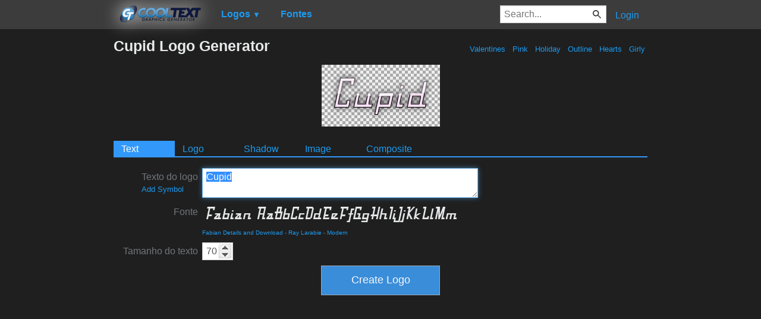

--- FILE ---
content_type: text/html; charset=utf-8
request_url: https://www.google.com/recaptcha/api2/aframe
body_size: 267
content:
<!DOCTYPE HTML><html><head><meta http-equiv="content-type" content="text/html; charset=UTF-8"></head><body><script nonce="dGtX_9q1bQrmQzzzFn-zaA">/** Anti-fraud and anti-abuse applications only. See google.com/recaptcha */ try{var clients={'sodar':'https://pagead2.googlesyndication.com/pagead/sodar?'};window.addEventListener("message",function(a){try{if(a.source===window.parent){var b=JSON.parse(a.data);var c=clients[b['id']];if(c){var d=document.createElement('img');d.src=c+b['params']+'&rc='+(localStorage.getItem("rc::a")?sessionStorage.getItem("rc::b"):"");window.document.body.appendChild(d);sessionStorage.setItem("rc::e",parseInt(sessionStorage.getItem("rc::e")||0)+1);localStorage.setItem("rc::h",'1769808932573');}}}catch(b){}});window.parent.postMessage("_grecaptcha_ready", "*");}catch(b){}</script></body></html>